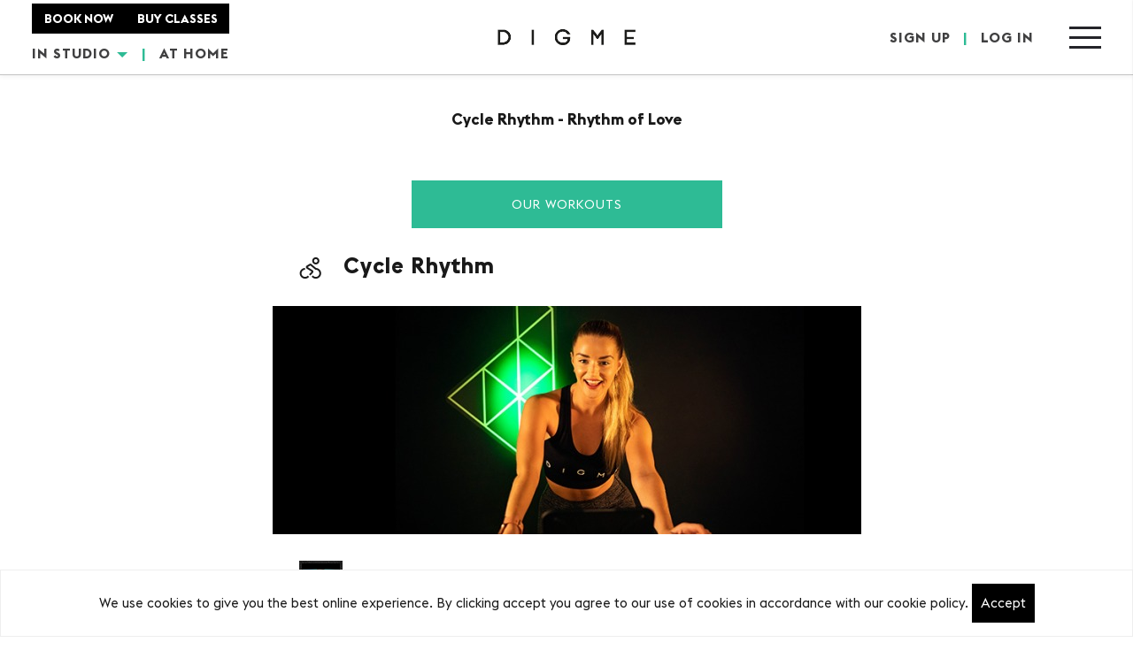

--- FILE ---
content_type: text/html; charset=UTF-8
request_url: https://www.digmefitness.com/theme/123807
body_size: 9111
content:
<!DOCTYPE html>
<html lang="en">
<head>
<title>Cycle Rhythm - Digme Fitness</title>
<meta name="viewport" content="width=device-width, minimum-scale=1.0, maximum-scale=1.0, user-scalable=no">

<link rel="stylesheet" href="/static/web/bootstrap/css/bootstrap.min.css?_m=1614764212">
<link rel="stylesheet" href="/static/web/css/style.min.css?_m=1668605945">

<link rel="stylesheet" href="/static/web/css/fonts.css?_m=1537951070">

<link rel="stylesheet" href="/static/web/css/jquery-ui.min.css?_m=1583506607">





<link rel="stylesheet" href="/static/web/css/custom.min.css?_m=1669968746" media="none" onload="this.media='all'">
<link rel="stylesheet" href="/static/web/css/font-awesome.min.css?_m=1464766718" media="none" onload="this.media='all'">


<link rel="icon" type="image/png" href="/static/web/images/touch/touch-icon-192x192.png?_m=1616063383" sizes="192x192">

<link rel="apple-touch-icon-precomposed" sizes="180x180" href="/static/web/images/touch/apple-touch-icon-180x180-precomposed.png?_m=1616063383">
<link rel="apple-touch-icon-precomposed" sizes="152x152" href="/static/web/images/touch/apple-touch-icon-152x152-precomposed.png?_m=1616063383">
<link rel="apple-touch-icon-precomposed" sizes="144x144" href="/static/web/images/touch/apple-touch-icon-144x144-precomposed.png?_m=1616063383">
<link rel="apple-touch-icon-precomposed" sizes="120x120" href="/static/web/images/touch/apple-touch-icon-120x120-precomposed.png?_m=1616063383">
<link rel="apple-touch-icon" href="/static/web/images/touch/apple-touch-icon-180x180-precomposed.png?_m=1616063383">


<link rel="canonical" href="https://www.digmefitness.com/theme/123807">

<meta name="description" content="Cycle Rhythm - Rhythm of Love">
<meta name="keywords" content="best spin classes near me,best fitness class richmond,spin classes with data,yoga class,spin class Bank,spinning classes,london cycle classes,spin class moorgate">

<meta property="og:title" content="Cycle Rhythm - Digme Fitness">
<meta property="og:description" content="Cycle Rhythm - Rhythm of Love">
<meta property="og:type" content="website">
<meta property="og:url" content="https://www.digmefitness.com/theme/123807">
<meta property="og:image" content="https://www.digmefitness.com/static/web/images/logo-og.jpg?_m=1516690246">
<meta property="og:site_name" content="Digme Fitness">
<meta name="csrf-token" content="njj6A1DAT9edcuTHtqUvPjUtBzcbwAoBlkcF6eT2">
<meta name="apple-itunes-app" content="app-id=1421043490">


<meta name="twitter:card" content="summary">
<meta name="twitter:site" content="@digmefitness">
<meta name="twitter:title" content="Cycle Rhythm - Digme Fitness">
<meta name="twitter:url" content="https://www.digmefitness.com/theme/123807">
<meta name="twitter:description" content="Cycle Rhythm - Rhythm of Love">
<meta name="twitter:image" content="https://www.digmefitness.com/static/web/images/logo-og.jpg?_m=1516690246">

<script>
window.dataLayer = window.dataLayer || [];
window.dataLayer.push({
    'sc_new_customer': 0,
    'sc_gt_3m': 0,
    'ui_only_registered': false,
    'ui_have_credits': false,
    'ui_booked_one_class': false,
    'ui_primary_studio': '',
    'ui_studio_zone': '',
    'ui_studio_tier': '',
    'ui_attendances': '0',
    'ui_dob': '',
    'ui_milestone': '',
    'ui_spend': '0',
});
</script>


<meta http-equiv="content-language" content="en-gb">
<meta name="p:domain_verify" content="3a6ae4991670a166c350d2cfc66f898e">
<meta name="msvalidate.01" content="E685719B876CFE6F9F31456C15F8FEFC" />

<!-- Facebook Pixel Code -->
<script>
!function(f,b,e,v,n,t,s)
{if(f.fbq)return;n=f.fbq=function(){n.callMethod?
n.callMethod.apply(n,arguments):n.queue.push(arguments)};
if(!f._fbq)f._fbq=n;n.push=n;n.loaded=!0;n.version='2.0';
n.queue=[];t=b.createElement(e);t.async=!0;
t.src=v;s=b.getElementsByTagName(e)[0];
s.parentNode.insertBefore(t,s)}(window,document,'script',
'https://connect.facebook.net/en_US/fbevents.js');
 fbq('init', '277902579260829'); 
fbq('track', 'PageView');
</script>
<noscript>
 <img height="1" width="1" src="https://www.facebook.com/tr?id=277902579260829&ev=PageView&noscript=1"/>
</noscript>
<!-- End Facebook Pixel Code -->

<!-- Global site tag (gtag.js) - Google AdWords: 878804506 -->
<script async src="https://www.googletagmanager.com/gtag/js?id=AW-878804506"></script>
<script>
  window.dataLayer = window.dataLayer || [];
  function gtag(){dataLayer.push(arguments);}
  gtag('js', new Date());
  gtag('config', 'AW-878804506');
  gtag('config', 'UA-75129595-1'); // Google Analytics
</script>

<!-- Google Tag Manager -->
<script>(function(w,d,s,l,i){w[l]=w[l]||[];w[l].push({'gtm.start':
new Date().getTime(),event:'gtm.js'});var f=d.getElementsByTagName(s)[0],
j=d.createElement(s),dl=l!='dataLayer'?'&l='+l:'';j.async=true;j.src=
'https://www.googletagmanager.com/gtm.js?id='+i+dl;f.parentNode.insertBefore(j,f);
})(window,document,'script','dataLayer','GTM-M2NK5JK');</script>
<!-- End Google Tag Manager -->

<!-- Google tag (gtag.js) -->
<script async src="https://www.googletagmanager.com/gtag/js?id=G-D43YBJ7FTL"></script>
<script>
  window.dataLayer = window.dataLayer || [];
  function gtag(){dataLayer.push(arguments);}
  gtag('js', new Date());

  gtag('config', 'G-D43YBJ7FTL');
</script>
</head>
<body>
<!-- Start of HubSpot Embed Code -->
<script type="text/javascript" id="hs-script-loader" async defer src="//js-eu1.hs-scripts.com/27138295.js"></script>
<!-- End of HubSpot Embed Code -->
<div class="js-cookie-consent cookie-consent">

    <span class="cookie-consent__message">
        We use cookies to give you the best online experience. By clicking accept you agree to our use of cookies in accordance with our cookie policy.
    </span>

    <button class="js-cookie-consent-agree cookie-consent__agree">
        Accept
    </button>

</div>

    <script>

        window.laravelCookieConsent = (function () {

            const COOKIE_VALUE = 1;

            function consentWithCookies() {
                setCookie('laravel_cookie_consent', COOKIE_VALUE, 7300);
                hideCookieDialog();
            }

            function cookieExists(name) {
                return (document.cookie.split('; ').indexOf(name + '=' + COOKIE_VALUE) !== -1);
            }

            function hideCookieDialog() {
                const dialogs = document.getElementsByClassName('js-cookie-consent');

                for (let i = 0; i < dialogs.length; ++i) {
                    dialogs[i].style.display = 'none';
                }
            }

            function setCookie(name, value, expirationInDays) {
                const date = new Date();
                date.setTime(date.getTime() + (expirationInDays * 24 * 60 * 60 * 1000));
                document.cookie = name + '=' + value + '; ' + 'expires=' + date.toUTCString() +';path=/';
            }

            if(cookieExists('laravel_cookie_consent')) {
                hideCookieDialog();
            }

            const buttons = document.getElementsByClassName('js-cookie-consent-agree');

            for (let i = 0; i < buttons.length; ++i) {
                buttons[i].addEventListener('click', consentWithCookies);
            }

            return {
                consentWithCookies: consentWithCookies,
                hideCookieDialog: hideCookieDialog
            };
        })();
    </script>


<style type="text/css">
    .js-cookie-consent{
        position: fixed;
        bottom: 0;
        background: #fff;
        border: 1px solid #eee;
        padding: 15px;
        width: 100%;
        z-index: 9999;
    }
    .js-cookie-consent.cookie-consent{
        text-align: center;
    }
    .js-cookie-consent .cookie-consent__message{

    }
    .js-cookie-consent button{
        color: #fff;
        background: #000;
        border: 0px;
        padding: 10px;
    }
    .js-cookie-consent button:hover{
        color: #fff;
        background: #999;
    }
    div.announcement-dig {
        font-family: EFB;
        font-size: 14px;
        line-height: 24px;
        color: #fff;
        letter-spacing: 1px;
        text-align: center;
        padding: 15px 21.5px;
        background: #313131;
    }
    div.announcement-dig a{
        color: #fff;
        text-decoration: underline;
    }

    .drop-wrap{
        display: none;
        position: absolute;
        top: 100%;
        background: #fdfdfd;
        box-shadow: 0px 6px 10px rgb(0 0 0 / 25%);
        z-index: 1;
    }
    .drop-btn .caret{
        display: inline-block;
        width: 0;
        height: 0;
        margin-left: 2px;
        margin-right: 2px;
        vertical-align: middle;
        border-top: 6px dashed;
        border-right: 6px solid transparent;
        border-left: 6px solid transparent;
        color: #2ebb95;
        transition: transform .2s ease-in-out;
    }

    .drop-btn.active .caret {
        transform: rotate(-180deg);
    }

    .drop-wrap a {
        /* font-family: 'EFR'; */
        font-size: 16px;
        line-height: initial;
        padding: 8px 15px;
        display: block;
        border-bottom: 1px solid #dadada;
        transition: all .1s ease-in-out;
    }
    .drop-wrap a:hover {
        color:#fff;
        background: #2ebb95;
    }
</style>


<header class="clearfix">
    <div class="header_inner">
        <div class="hidden-xs">
            <div class="header_left">
                <div class="subheading">
                                        <a href="#studio-tt-modal" class="fancybox"">BOOK NOW</a>
                    
                    <a 
                                        href="https://www.digmefitness.com/pricing"
                    
                                        >BUY CLASSES</a>
                </div>
                <div class="buttons">
                    <a class="drop-btn" data-drop="#drop1">IN STUDIO <span class="caret"></span></a>
                    <div id="drop1" class="drop-wrap">
                                                <div>
                            <a href="https://www.digmefitness.com/studio/moorgate">Moorgate</a>
                        </div>
                                                <div>
                            <a href="https://www.digmefitness.com/studio/richmond">Richmond</a>
                        </div>
                                            </div>

                    <span>|</span>
                    <a href="https://www.digmefitness.com/digme-at-home">AT HOME</a>
                </div>
                
            </div>
        </div>
        <a href="https://www.digmefitness.com" class="logo">
            <img src="/static/web/images/logo.png?_m=1602684220" alt="Digme" title="Digme">
        </a>
        <div class="header_right">
                            <div class="buttons">
                    <a href="/sign-up" class="fancybox">SIGN UP</a>
                    <span>|</span>
                    <a href="#login" class="fancybox">LOG IN</a>
                </div>
            
            <div id="menu-btn">
                <span></span>
                <span></span>
                <span></span>
                <span></span>
            </div>
        </div>
    </div>

    <nav>
        <div id="menu-close" class="right">
            <span></span>
            <span></span>
            <span></span>
            <span></span>
        </div>
        <div class="hidden-lg hidden-md hidden-sm subheading-menu">
            <a href="https://www.digmefitness.com/book-a-class">BOOK NOW</a>
            <a 
                        
            href="https://www.digmefitness.com/pricing"
                        >BUY CLASSES</a>

        </div>
        <div class="scrollbar">
            <ul>
                <li>
                    <a href="https://www.digmefitness.com">Home</a>
                </li>
                <li>
                    <a href="https://www.digmefitness.com/workouts">Workouts</a>
                </li>
                <li style="position: relative;">
                    <a class="drop-btn" data-drop="#drop2">Studios <span class="caret"></span></a>
                    <div id="drop2" class="drop-wrap">
                                                <div>
                            <a href="https://www.digmefitness.com/studio/moorgate">Moorgate</a>
                            
                        </div>
                                                <div>
                            <a href="https://www.digmefitness.com/studio/richmond">Richmond</a>
                            
                        </div>
                                            </div>
                </li>
                <li>
                    <a href="https://www.digmefitness.com/digme-at-home">Digme at Home</a>
                </li>
                
                
                <li>
                    <a href="https://www.digmefitness.com/instructors">Instructors</a>
                </li>
                <li>
                    <a href="https://www.digmefitness.com/book-a-class">Timetable</a>
                </li>
                <li>
                                        
                    <a href="https://www.digmefitness.com/pricing">Pricing</a>
                                    </li>
                <li>
                    <a href="https://www.digmefitness.com/private-hire">Private Hire</a>
                </li>
                <li>
                    <a href="https://www.digmefitness.com/groups">Group Bookings</a>
                </li>
                <li>
                    <a href="https://www.digmefitness.com/giftcards">Gift cards</a>
                </li>
            </ul>
        </div>
        <div class="powered">POWERED BY GREEN ENERGY</div>
    </nav>
</header>
<div class="header-spacer"></div>

<article id="concept">
    <div class="page-heading">
        <div class="container">
            <h3>Cycle Rhythm - Rhythm of Love</h3>
        </div>
    </div>
    <div class="container">
        <div class="text-center">
            <a class="btn green-full" href="/workouts">Our Workouts</a>
        </div>
        <div class="center-block">
            <div class="overlay class-modal center-block">
    <div class="inner">
        <h2><img src="/static/web/images/icon-ride.png?_m=1501762036 " alt="Theme">Cycle Rhythm</h2>
    </div>

        <img src="/files/classthemes/000/000/252/665x258/1629905689_cycle-rhythm.jpg" alt="Cycle Rhythm" title="Cycle Rhythm">
    
    <div class="inner">
                <div style="display: flex;align-items: center; margin-bottom: 15px;"> 
                        <img src="/files/members/000/223/197/0x70/1759831428_black-and-white-space-blank-document-10.png" alt="Instructor">
                        <h2 style="padding:15px;">Thomas </h2>
            <div>
                <a href="https://www.digmefitness.com/instructor/223197" class="btn btn-sm green-full" target="_blank">Profile</a>
            </div>
        </div>
        
                <p>Experience the power of movement, music, and community; This is&nbsp;<strong>RHYTHM</strong>. An inclusive and immersive journey driven by the music, with a focus on power, strength, and endurance. This dynamic concept is a full-body workout that will leave you energised and exhilarated.</p>
                    </div>
</div>
        </div>
    </div>
</article>
<div style="display: none">
    <div class="overlay" id="login">
        <div class="inner">
            <h2>LOGIN</h2>
            <form class="styled" method="post" action="https://www.digmefitness.com/login">
                                <fieldset>
                    <label for="login1">EMAIL</label>
                    <input type="text" id="login1" name="email" autocomplete="username" required>
                </fieldset>
                <fieldset>
                    <label for="login2">PASSWORD</label>
                    <input type="password" id="login2" name="password" autocomplete="current-password" required>
                </fieldset>
                <div class="inner" style="padding-top:0px;">
                    <div class="confirm" style="padding:0px;">
                        <input type="checkbox" data-label="REMEMBER ME" name="rememberme">
                    </div>
                </div>
                <a href="#forgot" class="forgot fancybox">FORGOT YOUR PASSWORD?</a>
                <input type="submit" value="LOG IN" class="btn green">
                <input type="hidden" name="_token" value="njj6A1DAT9edcuTHtqUvPjUtBzcbwAoBlkcF6eT2">
            </form>
        </div>
        <p class="bottom">NOT A MEMBER? <a href="/sign-up">SIGN UP HERE</a></p>
    </div>
</div>

<div style="display: none">
    <div class="overlay" id="login-return">
        <div class="inner">
            <h2>LOGIN</h2>
            <form class="styled" method="post" action="https://www.digmefitness.com/login">
                <fieldset>
                    <label for="login1r">EMAIL</label>
                    <input type="text" id="login1r" name="email" autocomplete="username" required>
                </fieldset>
                <fieldset>
                    <label for="login2r">PASSWORD</label>
                    <input type="password" id="login2r" name="password" autocomplete="current-password" required>
                </fieldset>
                <div class="inner" style="padding-top:0px;">
                <div class="confirm" style="padding:0px;">
                <input type="checkbox" data-label="REMEMBER ME" name="rememberme">
                </div>
                </div>
                <a href="#forgot" class="forgot fancybox">FORGOT YOUR PASSWORD?</a>
                <input type="hidden" name="return_back" value="1">
                <input type="submit" value="LOG IN" class="btn green">
                <input type="hidden" name="_token" value="njj6A1DAT9edcuTHtqUvPjUtBzcbwAoBlkcF6eT2">
            </form>
        </div>
    </div>
</div>

<div style="display: none">
    <div class="overlay" id="forgot">
        <div class="inner">
            <h2>FORGOT YOUR PASSWORD?</h2>
            <p>Enter your email below and we will send you instructions on how to reset your password.</p>
            <form class="styled" method="post" action="https://www.digmefitness.com/forgot-password">
                                <fieldset>
                    <label for="forgot1">EMAIL</label>
                    <input type="email" id="forgot1" name="email" required>
                </fieldset>
                <input type="submit" value="RESET" class="btn green">
                <input type="hidden" name="_token" value="njj6A1DAT9edcuTHtqUvPjUtBzcbwAoBlkcF6eT2">
            </form>
        </div>        
        <p class="bottom">NOT A MEMBER? <a href="/sign-up">SIGN UP HERE</a></p>
    </div>
</div>

    <div style="display: none">
        <div class="overlay" id="signup-1">
            <div class="inner">
                <h2>CREATE PROFILE</h2>
                                <p>Click below to create a new Digme profile.</p>
                <a href="/sign-up" class="btn green">SIGN UP NOW</a>
            </div>
        </div>
    </div>


<div style="display: none">
    <div class="overlay" id="vip-credits">
        <div class="inner">
            <img src="/static/web/images/vip-credits.png?_m=1510579979" alt="VIP">
            <h4>WHAT ARE VIP CREDITS?</h4>
<p>VIP credits gives you advanced class booking. <br />You have a 7 day head start to book your spot in your favourite classes with this VIP credit!</p>
<p>&nbsp;</p>
        </div>
    </div>
</div>

<div style="display: none">
    <div class="overlay" id="shoe-size-chart">
        <div class="inner">
            <h2>SHOE SIZE CHART</h2><table width="100%" border="1"><tr><td><strong>European</strong></td><td><strong>UK Women's</strong></td><td><strong>UK Men's</strong></td></tr><tr><td>37</td><td>4</td><td>&nbsp;</td></tr><tr><td>37.5</td><td>4.5</td><td>&nbsp;</td></tr><tr><td>38</td><td>5</td><td>&nbsp;</td></tr><tr><td>38.5</td><td>5.5</td><td>&nbsp;</td></tr><tr><td>39</td><td>6</td><td>5</td></tr><tr><td>39.5</td><td>6.5</td><td>5.5</td></tr><tr><td>40</td><td>7</td><td>6</td></tr><tr><td>40.5</td><td>7.5</td><td>6.5</td></tr><tr><td>41</td><td>8</td><td>7</td></tr><tr><td>41.5</td><td>8.5</td><td>7.5</td></tr><tr><td>42</td><td>9</td><td>8</td></tr><tr><td>42.5</td><td>9.5</td><td>8.5</td></tr><tr><td>43</td><td>&nbsp;</td><td>9</td></tr><tr><td>43.5</td><td>&nbsp;</td><td>9.5</td></tr><tr><td>44</td><td>&nbsp;</td><td>10</td></tr><tr><td>44.5</td><td>&nbsp;</td><td>10.5</td></tr><tr><td>45</td><td>&nbsp;</td><td>11</td></tr><tr><td>46</td><td>&nbsp;</td><td>12</td></tr><tr><td>47</td><td>&nbsp;</td><td>13</td></tr><tr><td>48</td><td>&nbsp;</td><td>14</td></tr><tr><td>49</td><td>&nbsp;</td><td>15</td></tr></table>
        </div>
        <a href="#signup-1" class="fancybox fake-close"></a>
    </div>
</div>

<div style="display: none">
    <div class="overlay" id="shoe-size-chart-mobile">
        <div class="inner">
            <h2>SHOE SIZE CHART</h2><table width="100%" border="1"><tr><td><strong>European</strong></td><td><strong>UK Women's</strong></td><td><strong>UK Men's</strong></td></tr><tr><td>37</td><td>4</td><td>&nbsp;</td></tr><tr><td>37.5</td><td>4.5</td><td>&nbsp;</td></tr><tr><td>38</td><td>5</td><td>&nbsp;</td></tr><tr><td>38.5</td><td>5.5</td><td>&nbsp;</td></tr><tr><td>39</td><td>6</td><td>5</td></tr><tr><td>39.5</td><td>6.5</td><td>5.5</td></tr><tr><td>40</td><td>7</td><td>6</td></tr><tr><td>40.5</td><td>7.5</td><td>6.5</td></tr><tr><td>41</td><td>8</td><td>7</td></tr><tr><td>41.5</td><td>8.5</td><td>7.5</td></tr><tr><td>42</td><td>9</td><td>8</td></tr><tr><td>42.5</td><td>9.5</td><td>8.5</td></tr><tr><td>43</td><td>&nbsp;</td><td>9</td></tr><tr><td>43.5</td><td>&nbsp;</td><td>9.5</td></tr><tr><td>44</td><td>&nbsp;</td><td>10</td></tr><tr><td>44.5</td><td>&nbsp;</td><td>10.5</td></tr><tr><td>45</td><td>&nbsp;</td><td>11</td></tr><tr><td>46</td><td>&nbsp;</td><td>12</td></tr><tr><td>47</td><td>&nbsp;</td><td>13</td></tr><tr><td>48</td><td>&nbsp;</td><td>14</td></tr><tr><td>49</td><td>&nbsp;</td><td>15</td></tr></table>
        </div>
    </div>
</div>

<div style="display: none">
    <div class="overlay" id="shoe-size-chart-profile">
        <div class="inner">
            <h2>SHOE SIZE CHART</h2><table width="100%" border="1"><tr><td><strong>European</strong></td><td><strong>UK Women's</strong></td><td><strong>UK Men's</strong></td></tr><tr><td>37</td><td>4</td><td>&nbsp;</td></tr><tr><td>37.5</td><td>4.5</td><td>&nbsp;</td></tr><tr><td>38</td><td>5</td><td>&nbsp;</td></tr><tr><td>38.5</td><td>5.5</td><td>&nbsp;</td></tr><tr><td>39</td><td>6</td><td>5</td></tr><tr><td>39.5</td><td>6.5</td><td>5.5</td></tr><tr><td>40</td><td>7</td><td>6</td></tr><tr><td>40.5</td><td>7.5</td><td>6.5</td></tr><tr><td>41</td><td>8</td><td>7</td></tr><tr><td>41.5</td><td>8.5</td><td>7.5</td></tr><tr><td>42</td><td>9</td><td>8</td></tr><tr><td>42.5</td><td>9.5</td><td>8.5</td></tr><tr><td>43</td><td>&nbsp;</td><td>9</td></tr><tr><td>43.5</td><td>&nbsp;</td><td>9.5</td></tr><tr><td>44</td><td>&nbsp;</td><td>10</td></tr><tr><td>44.5</td><td>&nbsp;</td><td>10.5</td></tr><tr><td>45</td><td>&nbsp;</td><td>11</td></tr><tr><td>46</td><td>&nbsp;</td><td>12</td></tr><tr><td>47</td><td>&nbsp;</td><td>13</td></tr><tr><td>48</td><td>&nbsp;</td><td>14</td></tr><tr><td>49</td><td>&nbsp;</td><td>15</td></tr></table>
        </div>
    </div>
</div>

<div style="display: none">
    <div class="overlay" id="top-size-chart">
        <div class="inner">
            <h2>SHOE SIZE CHART</h2><table width="100%" border="1"><tr><td><strong>European</strong></td><td><strong>UK Women's</strong></td><td><strong>UK Men's</strong></td></tr><tr><td>37</td><td>4</td><td>&nbsp;</td></tr><tr><td>37.5</td><td>4.5</td><td>&nbsp;</td></tr><tr><td>38</td><td>5</td><td>&nbsp;</td></tr><tr><td>38.5</td><td>5.5</td><td>&nbsp;</td></tr><tr><td>39</td><td>6</td><td>5</td></tr><tr><td>39.5</td><td>6.5</td><td>5.5</td></tr><tr><td>40</td><td>7</td><td>6</td></tr><tr><td>40.5</td><td>7.5</td><td>6.5</td></tr><tr><td>41</td><td>8</td><td>7</td></tr><tr><td>41.5</td><td>8.5</td><td>7.5</td></tr><tr><td>42</td><td>9</td><td>8</td></tr><tr><td>42.5</td><td>9.5</td><td>8.5</td></tr><tr><td>43</td><td>&nbsp;</td><td>9</td></tr><tr><td>43.5</td><td>&nbsp;</td><td>9.5</td></tr><tr><td>44</td><td>&nbsp;</td><td>10</td></tr><tr><td>44.5</td><td>&nbsp;</td><td>10.5</td></tr><tr><td>45</td><td>&nbsp;</td><td>11</td></tr><tr><td>46</td><td>&nbsp;</td><td>12</td></tr><tr><td>47</td><td>&nbsp;</td><td>13</td></tr><tr><td>48</td><td>&nbsp;</td><td>14</td></tr><tr><td>49</td><td>&nbsp;</td><td>15</td></tr></table>
        </div>
        <a href="#signup-1" class="fancybox fake-close"></a>
    </div>
</div>

<div style="display: none">
    <div class="overlay" id="top-size-chart-mobile">
        <div class="inner">
            <h2>SHOE SIZE CHART</h2><table width="100%" border="1"><tr><td><strong>European</strong></td><td><strong>UK Women's</strong></td><td><strong>UK Men's</strong></td></tr><tr><td>37</td><td>4</td><td>&nbsp;</td></tr><tr><td>37.5</td><td>4.5</td><td>&nbsp;</td></tr><tr><td>38</td><td>5</td><td>&nbsp;</td></tr><tr><td>38.5</td><td>5.5</td><td>&nbsp;</td></tr><tr><td>39</td><td>6</td><td>5</td></tr><tr><td>39.5</td><td>6.5</td><td>5.5</td></tr><tr><td>40</td><td>7</td><td>6</td></tr><tr><td>40.5</td><td>7.5</td><td>6.5</td></tr><tr><td>41</td><td>8</td><td>7</td></tr><tr><td>41.5</td><td>8.5</td><td>7.5</td></tr><tr><td>42</td><td>9</td><td>8</td></tr><tr><td>42.5</td><td>9.5</td><td>8.5</td></tr><tr><td>43</td><td>&nbsp;</td><td>9</td></tr><tr><td>43.5</td><td>&nbsp;</td><td>9.5</td></tr><tr><td>44</td><td>&nbsp;</td><td>10</td></tr><tr><td>44.5</td><td>&nbsp;</td><td>10.5</td></tr><tr><td>45</td><td>&nbsp;</td><td>11</td></tr><tr><td>46</td><td>&nbsp;</td><td>12</td></tr><tr><td>47</td><td>&nbsp;</td><td>13</td></tr><tr><td>48</td><td>&nbsp;</td><td>14</td></tr><tr><td>49</td><td>&nbsp;</td><td>15</td></tr></table>
        </div>
    </div>
</div>

<div style="display: none">
    <div class="overlay" id="top-size-chart-profile">
        <div class="inner">
            <h2>SHOE SIZE CHART</h2><table width="100%" border="1"><tr><td><strong>European</strong></td><td><strong>UK Women's</strong></td><td><strong>UK Men's</strong></td></tr><tr><td>37</td><td>4</td><td>&nbsp;</td></tr><tr><td>37.5</td><td>4.5</td><td>&nbsp;</td></tr><tr><td>38</td><td>5</td><td>&nbsp;</td></tr><tr><td>38.5</td><td>5.5</td><td>&nbsp;</td></tr><tr><td>39</td><td>6</td><td>5</td></tr><tr><td>39.5</td><td>6.5</td><td>5.5</td></tr><tr><td>40</td><td>7</td><td>6</td></tr><tr><td>40.5</td><td>7.5</td><td>6.5</td></tr><tr><td>41</td><td>8</td><td>7</td></tr><tr><td>41.5</td><td>8.5</td><td>7.5</td></tr><tr><td>42</td><td>9</td><td>8</td></tr><tr><td>42.5</td><td>9.5</td><td>8.5</td></tr><tr><td>43</td><td>&nbsp;</td><td>9</td></tr><tr><td>43.5</td><td>&nbsp;</td><td>9.5</td></tr><tr><td>44</td><td>&nbsp;</td><td>10</td></tr><tr><td>44.5</td><td>&nbsp;</td><td>10.5</td></tr><tr><td>45</td><td>&nbsp;</td><td>11</td></tr><tr><td>46</td><td>&nbsp;</td><td>12</td></tr><tr><td>47</td><td>&nbsp;</td><td>13</td></tr><tr><td>48</td><td>&nbsp;</td><td>14</td></tr><tr><td>49</td><td>&nbsp;</td><td>15</td></tr></table>
        </div>
    </div>
</div>



<div style="display: none">
    <div class="overlay" id="studio-tt-modal">
        <div class="inner">
            <h2 class="text-center">SELECT STUDIO</h2>
            <div class="selection-menu">
              <ul id="studio-selections" class="studio-options">
                                    <li>
                        <a href="https://www.digmefitness.com/book-a-class?studio=10">Digme at Home</a>
                    </li>
                                    <li>
                        <a href="https://www.digmefitness.com/book-a-class?studio=4">Moorgate</a>
                    </li>
                                    <li>
                        <a href="https://www.digmefitness.com/book-a-class?studio=1">Richmond</a>
                    </li>
                                </ul>
            </div>
        </div>
    </div>
</div>



<div style="display: none">
    <div class="overlay" id="health-commitment-modal">
        <div class="inner">
            <h2 class="text-center">HEALTH COMMITMENT STATEMENT</h2>
            <p>Your health is your responsibility. The management and staff of Digme are dedicated to helping you take every opportunity to enjoy the facilities that we offer. With this in mind, we have carefully considered what we can reasonably expect of each other. </p>
                                <p><strong>Our commitment to you</strong></p>
                                <p>1. We will respect your personal decisions, and allow you to make your own decisions about what exercise you can carry out. However, we ask you not to exercise beyond what you consider to be your own abilities.</p>
                                <p>2. We will make every reasonable effort to make sure that our equipment and facilities are in a safe condition for you to use and enjoy.</p>
                                <p>3. We will take all reasonable steps to make sure that our staff are qualified to the fitness industry standards as set out by the Register of Exercise Professionals.</p>
                                <p>4. If you tell us that you have a disability which puts you at a substantial disadvantage in accessing our equipment and facilities, we will consider what adjustments, if any, are reasonable for us to make.</p>
                                <p><strong>Your commitment to us</strong></p>
                                <p>1. You should not exercise beyond your own abilities. If you know or are concerned that you have a medical condition which might interfere with you exercising safely, before you use our equipment and facilities you should get advice from a relevant medical professional and follow that advice.</p>
                                <p>2. You should make yourself aware of any rules and instructions, including warning notices, and follow them. Exercise carries its own risks. You should not carry out any activities, which you have been told are not suitable for you.</p>
                                <p>3. You should let us know immediately if you feel ill when using our equipment or facilities. Our staff members are not qualified doctors, but there will be a person available who has first aid training.</p>
                                <p>4. If you have a disability, you must follow any reasonable instructions to allow you to exercise safely.  </p>
                                <p><strong>Limitation of liability</strong></p>
                                <p>By attending classes, events, activities, and using the studio facilities and equipment, you hereby acknowledge on behalf of yourself, your heirs, personal representatives and/or assigns, that there are certain inherent risks and dangers in the strenuous nature of Digme classes. You acknowledge that you have voluntarily chosen to participate in intense physical exercise. You hereby agree to assume full responsibility for any and all injuries or damage, which are sustained or aggravated by you in relation to the use of equipment and/or studio facilities, and release, indemnify, and hold harmless Digme.</p>
        </div>
    </div>
</div>

<footer class="revealed clearfix" style="z-index: 0; bottom: 0px;">
    <div class="container">
        <div class="row">
            <div class="col-md-3 col-sm-6 col-xs-12">
                <div class="social-footer">
                    <ul>
                                                <li>
                            <a href="https://www.facebook.com/digmefitness" target="_blank">
                                <i class="fa fa-facebook" alt="Facebook"></i>
                            </a>
                        </li>
                         
                                                <li>
                            <a href="https://twitter.com/digmefitness" target="_blank">
                                <i class="fa fa-twitter" alt="Twitter"></i>
                            </a>
                        </li>
                         
                                                <li>
                            <a href="https://www.instagram.com/digmefitness" target="_blank">
                                <i class="fa fa-instagram" alt="Instagram"></i>
                            </a>
                        </li>
                                                                        <li>
                            <a href="http://www.tiktok.com/@digmefitness" target="_blank">
                                <svg xmlns="http://www.w3.org/2000/svg" viewBox="0 0 448 512" style="width: 15px;">
                                    <path d="M448,209.91a210.06,210.06,0,0,1-122.77-39.25V349.38A162.55,162.55,0,1,1,185,188.31V278.2a74.62,74.62,0,1,0,52.23,71.18V0l88,0a121.18,121.18,0,0,0,1.86,22.17h0A122.18,122.18,0,0,0,381,102.39a121.43,121.43,0,0,0,67,20.14Z"/>
                                </svg>
                            </a>
                        </li>
                                            </ul>
                </div>
                <div class="app-links">
                                                        </div>
            </div>
            <div class="col-md-3 col-sm-6 col-xs-12">
                <h3>Company</h3>
                <ul>
                    <li>
                        <a href="https://www.digmefitness.com/why-digme">About Us</a>
                    </li>
                    <li>
                        <a href="https://www.digmefitness.com/opportunities">Careers</a>
                    </li>
                    <li>
                        <a href="https://www.digmefitness.com/terms-and-conditions">Legal</a>
                    </li>
                    <li>
                        <a href="https://www.digmefitness.com/privacy-policy">Privacy Policy</a>
                    </li>
                    <li>
                        <a href="https://www.digmefitness.com/contact-us">Contact Us</a>
                    </li>
                </ul>
            </div>
            <div class="col-md-3 col-sm-6 col-xs-12">
                <h3>Discover</h3>
                <ul>
                    <li>
                        <a href="https://www.digmefitness.com/workouts">Our Workouts</a>
                    </li>
                    <li>
                        <a href="https://www.digmefitness.com/studios">Our Studios</a>
                    </li>
                    
                    
                    <li>
                        <a href="https://www.digmefitness.com/giftcards">Gift cards</a>
                    </li>
                    <li>
                        <a href="https://www.digmefitness.com/strava-integration">Strava Integration</a>
                    </li>
                </ul>
            </div>
            <div class="col-md-3 col-sm-6 col-xs-12">
                <h3></h3>
                <ul>
                    <li><a href="https://www.digmefitness.com/our-partners">Partners</a></li>
                    <li><a href="https://www.digmefitness.com/charity">Charity</a></li>
                    <li><a href="https://www.digmefitness.com/faqs">FAQs</a></li>
                    <li><a href="https://www.digmefitness.com/blog">Blog</a></li>
                </ul>
            </div>
        </div>
    </div>
    <div class="clearfix"></div>
    <div class="container">
        <div class="row">
            <div class="col-md-12">
                <div class="copyright-footer">
                    <div class="copyright-footer-inner">
                    <div class="footer-icon">
                        <a href="https://www.digmefitness.com" class="logo">
                            <img src="/static/web/images/logo-footer.png?_m=1580051028" alt="Digme" title="Digme">
                        </a>
                    </div>
                    <div>
                        <p>&copy; DIGME FITNESS 2026. POWERED BY &copy; <a href="https://clava.co.uk/" target="_blank">Clava</a></p>
                    </div>
                    </div>
                </div>
            </div>
        </div>
    </div>
</footer>
<div id="toTop"><i class="fa fa-chevron-up"></i></div>

<script src="//ajax.googleapis.com/ajax/libs/jquery/1.10.2/jquery.min.js"></script>
<script src="//ajax.googleapis.com/ajax/libs/jqueryui/1.10.4/jquery-ui.min.js"></script>
<script src="//cdnjs.cloudflare.com/ajax/libs/snap.svg/0.3.0/snap.svg-min.js"></script>
<script src="/static/web/grunt/main.min.js?_m=1690831574"></script>

<script src="https://maxcdn.bootstrapcdn.com/bootstrap/3.3.5/js/bootstrap.min.js"></script>



<script>
(function(s,m,a,r,t){
s[r]=s[r]||[];var f=m.getElementsByTagName(a)[0],j=m.createElement(a),dl=r!='dataLayer'?'&r='+r:'';
j.async=true;j.src='//smct.co/tm/?t='+t+dl;f.parentNode.insertBefore(j,f);
})(window,document,'script','dataLayer','digmefitness.com');
</script>

<!-- Google Tag Manager (noscript) -->
<noscript><iframe src="https://www.googletagmanager.com/ns.html?id=GTM-M2NK5JK" height="0" width="0" style="display:none;visibility:hidden"></iframe></noscript>
<!-- End Google Tag Manager (noscript) -->

<script src="https://www.dwin1.com/22471.js" type="text/javascript" defer="defer"></script>

<!-- Start of HubSpot Embed Code -->
<script type="text/javascript" id="hs-script-loader" async defer src="//js-eu1.hs-scripts.com/27138295.js"></script>
<!-- End of HubSpot Embed Code -->






<style>
#spinner {
  width: 100%;
  height: 5px;
  position: fixed;
  top: 0;
  z-index: 99;
  box-shadow: 0px 0px 5px #000;
}

#spinner span {
	display:block;
	height:100%;
	width:100%;
	background-color:#86e7ec;
	box-sizing:border-box;	
	background-image:
		linear-gradient(
		-45deg,
		rgba(174 246 250) 25%,
		transparent 25%,
		transparent 50%,
		rgba(174 246 250) 50%,
		rgba(174 246 250) 75%,
		transparent 75%,
		transparent
	);
	background-size:50px 50px;
	animation:move 1s linear infinite;
	overflow: hidden;
}

@keyframes  move{
  0% {
  	background-position: 0 0;
  }
  100% {
  	background-position: 50px 50px;
  }
}
</style>
<div id="spinner" style="display: none;">
    <span></span>
</div></body>
</html>


--- FILE ---
content_type: text/css
request_url: https://www.digmefitness.com/static/web/css/fonts.css?_m=1537951070
body_size: 382
content:
@font-face{font-family:"EFB";src:url("fonts/EFB.ttf") format("truetype"),url("fonts/EFB.woff") format("woff"),url("fonts/EFB.eot") format("embedded-opentype")}
@font-face{font-family:"EFR";src:url("fonts/EFR.ttf") format("truetype"),url("fonts/EFR.woff") format("woff"),url("fonts/EFR.eot") format("embedded-opentype")}
@font-face{font-family:"EFL";src:url("fonts/EFL.ttf") format("truetype"),url("fonts/EFL.woff") format("woff"),url("fonts/EFL.eot") format("embedded-opentype")}
